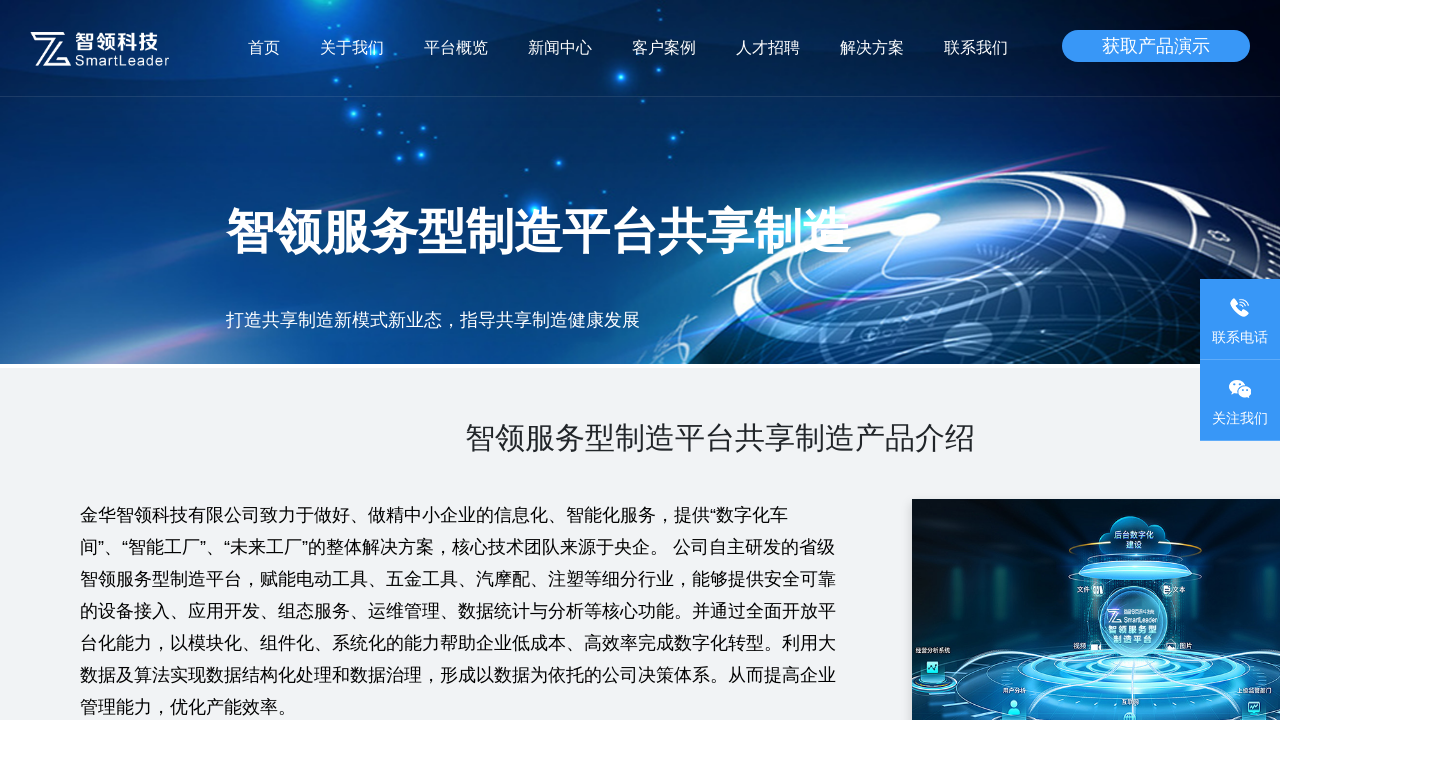

--- FILE ---
content_type: text/html; charset=utf-8
request_url: http://www.jhzlkj.com/share
body_size: 11311
content:
<!DOCTYPE html>
<html lang="en">
<head>
    <meta charset="utf-8" />
    <meta name="viewport" content="width=device-width, initial-scale=1.0" />
    <title> - 金华智领科技有限公司 </title>
    <link rel="stylesheet" href="/css/site.css?v=AKvNjO3dCPPS0eSU1Ez8T2wI280i08yGycV9ndytL-c" />
    <link href="/css/style.css" rel="stylesheet">
    <link href="/css/animate.css" rel="stylesheet">
    <link rel="stylesheet" href="/font/iconfont.css">
    <link href="/css/pagination.css" rel="stylesheet" type="text/css">
    <link href="/css/animate.min.css" rel="stylesheet">
    <style>
        .regdiv{
            display:none;
            width:600px;
            height:700px;
            position:fixed;
            top:50%;
            left:50%;
            margin-left:-300px;
            margin-top:-350px;
            background:#fff;
            z-index:9999;
            border-radius:15px;
        }
       /* .regdiv {
             display: none;
             width: 600px;
             height: 700px;
             position: fixed;
             top: 50%;
             left: 50%;
             margin-left: -300px;
             margin-top: -350px;
             background: #fff;
             z-index: 9999;
             border-radius: 15px;
         }*/

        .hyzhuce {
            text-align: center;
            font-size: 30px;
            margin-top: 30px;
            font-weight:bold;
        }
        .item{
            width:100%;
            margin-left: 5%;
            line-height: 70px;
            font-size: 18px;
            font-weight: bold;
            color: #4a4747;
        }

        .item span{
            width:15%;
            display:inline-block;
        }
        .item .input{
            line-height: 50px;
            width: 60%;
            /* margin-left: 20px; */
            background-color: rgb(246,247,249);
            padding-left: 20px;
            font-size: 16px;
        }
        .item label{
                color: red;
                font-size: 10px;
        }

        .regSuccess {
            display: none;
            width: 600px;
            height: 700px;
            position: fixed;
            top: 40%;
            left: 45%;
            margin-left: -200px;
            margin-top: -275px;
            background: #fff;
            z-index: 9999;
            border-radius: 15px;
        }


    </style>
</head>
<body>
    <div b-y1m2c1ijh3 class="header" id="navbar">
        <div b-y1m2c1ijh3 class="header_logo"><a b-y1m2c1ijh3 href="/"><img b-y1m2c1ijh3 id='logo' src="images/logo.png"></a></div>
        <div b-y1m2c1ijh3 class="header_nav">
            <ul b-y1m2c1ijh3>
                <li b-y1m2c1ijh3><a b-y1m2c1ijh3 href="index" target="_self">首页</a></li>
                <li b-y1m2c1ijh3><a b-y1m2c1ijh3 href="aboutus" target="_self">关于我们</a></li>
                <li b-y1m2c1ijh3><a b-y1m2c1ijh3 href="system_introduction" target="_self">平台概览</a></li>
                <li b-y1m2c1ijh3><a b-y1m2c1ijh3 href="news" target="_self">新闻中心</a></li>
                <li b-y1m2c1ijh3><a b-y1m2c1ijh3 href="case" target="_self">客户案例</a></li>
                <li b-y1m2c1ijh3><a b-y1m2c1ijh3 href="joinus" target="_self">人才招聘</a></li>
                <li b-y1m2c1ijh3><a b-y1m2c1ijh3 href="solutions">解决方案</a></li>
                <li b-y1m2c1ijh3><a b-y1m2c1ijh3 href="contact" target="_self">联系我们</a></li>
            </ul>
        </div>
        <div b-y1m2c1ijh3 class="header_demo"><button b-y1m2c1ijh3 class="hqcpys">获取产品演示</button></div>
    </div>
    
<div class="banner_gsjs">
        <div class="banner_img"><img src="images/news_banner.png"></div>
        <div class="slogan">
            <h1>智领服务型制造平台共享制造</h1>
            <p>打造共享制造新模式新业态，指导共享制造健康发展</p>
        </div>
    </div>
   
    <section class="pro main green pro-83">
       
        <div class="u9c-1 pro-p">
        <div class="container">
            <h4 class="wow fadeInUp" data-wow-delay="0s" style="visibility: visible; animation-delay: 0s; animation-name: fadeInUp;">
                 智领服务型制造平台共享制造产品介绍
            </h4>
            <div class="pro-text flex-sb">
                <div class="info wow fadeInLeft w60" data-wow-delay="0s" style="visibility: visible; animation-delay: 0s; animation-name: fadeInLeft;">
                    <p>
                        金华智领科技有限公司致力于做好、做精中小企业的信息化、智能化服务，提供“数字化车间”、“智能工厂”、“未来工厂”的整体解决方案，核心技术团队来源于央企。

                        公司自主研发的省级智领服务型制造平台，赋能电动工具、五金工具、汽摩配、注塑等细分行业，能够提供安全可靠的设备接入、应用开发、组态服务、运维管理、数据统计与分析等核心功能。并通过全面开放平台化能力，以模块化、组件化、系统化的能力帮助企业低成本、高效率完成数字化转型。利用大数据及算法实现数据结构化处理和数据治理，形成以数据为依托的公司决策体系。从而提高企业管理能力，优化产能效率。
                 
                    </p>
                </div>
                <div class="img wow fadeInRight w35" data-wow-delay="0.1s" style="visibility: visible; animation-delay: 0.1s; animation-name: fadeInRight;">
                    <img src="images/u9c-1-1.png" alt="">
                </div>
            </div>
        </div>
    </div>
    <div class="advantage pro-p">
        <div class="container">
            <h4>
                智领产品优势
            </h4>
            <ul class="ad-ul flex-sb wow fadeInUp" data-wow-delay="0.1s" style="visibility: visible; animation-delay: 0.1s; animation-name: fadeInUp;">
                <li>
                    <img src="images/u9c-i-1.png">
                    <div class="info">
                        <b>多组织协同，构建企业生态圈</b>
                        <p>
                            内部多组织业务协同； 连接客户/经销商/供应商/物流商，产业链大协同
                        </p>
                    </div>
                </li>
                <li>
                    <img src="images/u9c-i-2.png">
                    <div class="info">
                        <b>构建敏捷制造体系</b>
                        <p>
                            多组织计划协同； 精益生产计划体系； 精细化成本核算
                        </p>
                    </div>
                </li>
                <li>
                    <img src="images/u9c-i-3.png">
                    <div class="info">
                        <b>项目制造 管理闭环</b>
                        <p>
                            设计制造一体化； 项目全生命周期管理； 项目四算管理
                        </p>
                    </div>
                </li>
                <li>
                    <img src="images/u9c-i-4.png">
                    <div class="info">
                        <b>打造智能工厂 践行智能制造</b>
                        <p>
                            人-物料-设备互联； 智能排程/智能调度；智能物流/智能监控
                        </p>
                    </div>
                </li>
               
               
                <li>
                    <img src="images/u9c-i-8.png">
                    <div class="info">
                        <b>敏捷交付 操作方便</b>
                        <p>
                            敏捷工具 快速交付；功能精炼 聚焦规范；一体集成 操作方便
                        </p>
                    </div>
                </li>
                <li>
                    <img src="images/u9c-i-9.png">
                    <div class="info">
                        <b>融合发展 智能升级</b>
                        <p>
                            形成软硬一体化的解决方案，服务于企业智能化升级
                        </p>
                    </div>
                </li>
            </ul>
        </div>
    </div>
    <div class="u9c-2 pro-p">
        <div class="container">
            <div class="pro-text flex-sb">
                <div class="info wow fadeInLeft" data-wow-delay="0.1s" style="visibility: visible; animation-delay: 0.1s; animation-name: fadeInLeft;">
                    <h4>
                    共享生产力
                    </h4>
                    <p>
                        入驻企业可提供自身闲置的制造资源，为平台内其他企业提供设备、工具、生产线等共享的制造资源，减轻企业购买设备负担和储存备料压力。
                        产能充足企业发布闲置资源信息至平台，平台通过数据采集信息证实企业闲置资源真实。当某些入驻企业自身产能不足时，可以在平台发布需求订单，由平台通过大数据分析，智能筛选出同行业供应企业，根据其实际生产能力，匹配需求方需要的生产力。
                    </p>
                </div>
                <div class="img wow fadeInUp" data-wow-delay="0s" style="visibility: visible; animation-delay: 0s; animation-name: fadeInUp;">
                    <img src="images/u9c-1-2.png" alt="">
                </div>
            </div>
        </div>
    </div>
    <div class="u9c-3 pro-p">
        <div class="container">
            <div class="pro-text flex-sb">
                <div class="img wow fadeInLeft mr5" data-wow-delay="0.1s" style="visibility: visible; animation-delay: 0.1s; animation-name: fadeInLeft;">
                    <img src="images/u9c-1-8.png" alt="">
                </div>
                <div class="info wow fadeInRight" data-wow-delay="0s" style="visibility: visible; animation-delay: 0s; animation-name: fadeInRight;">
                    <h4>
                        共享研发
                    </h4>
                    <p>
                        平台内大中型企业研发机构可以通过整合内部创新资源，发挥知识学习和技术外溢效应，面向有创新需求但没有硬件或软件能力的小微企业，提供产品设计与开发能力等研发资源，以及科研仪器设备共享，推动这些企业迅速成长。
众所周知，制造型企业所需的研发能力，有着投入大，周期长的问题。小微企业受限于自身实际能力，无法快速拥有较强的研发能力。而通过平台，可以有效地将大中型企业的研发能力进行共享，平台为供需双方进行智能匹配，既提升了小微企业综合发展能力，也为大中型企业提供了新的盈利模式。
                    </p>
                  
                </div>
            </div>
        </div>
    </div>
    <div class="u9c-4 pro-p">
        <div class="container">
            <div class="pro-text flex-sb">
                <div class="info wow fadeInLeft" data-wow-delay="0.1s" style="visibility: visible; animation-delay: 0.1s; animation-name: fadeInLeft;">
                    <h4>
                        共享服务
                    </h4>
                    <p>
                        平台可以针对企业普遍存在的共性服务需求，集中平台内企业拥有的服务资源，通过供需数据分析，为需求企业提供专业化、个性化、便利化服务，促进企业通过充分利用信息和资源实现网络化协作。
能够提供的共享服务有：产品检测、供应链管理、远程运维、数据存储与分析等。
                    </p>
                   
                </div>
                <div class="img wow fadeInRight" data-wow-delay="0s" style="visibility: visible; animation-delay: 0s; animation-name: fadeInRight;">
                    <img src="images/serve1.png" alt="">
                </div>
            </div>
        </div>
    </div>
   
   
      
        
       
    
      
    </section>

        <div b-y1m2c1ijh3 class="regdiv">
            <img style="float:right;margin-top:20px;margin-right:20px;cursor:pointer" id="regclose" src="/images/tcgb.png" />
        <div b-y1m2c1ijh3>
            <h1 b-y1m2c1ijh3 class="hyzhuce">欢迎注册</h1>
            <h2 b-y1m2c1ijh3 style="text-align: center;font-size: 18px;color: #7e7575;font-weight: inherit;margin-top: 10px;">
                完善您的信息，智领科技专业团队为您提供服务！
            </h2>
        </div>
         <form id="registerForm" action="" method=""> 
                    <div b-y1m2c1ijh3 class="item ">
                    <span b-y1m2c1ijh3>公司名称<i b-y1m2c1ijh3 style="color:red">*</i></span> <input b-y1m2c1ijh3 type="text" id="CompanyName" name="Name" required="" class="input" placeholder="请输入企业名称" aria-required="true">
                    </div>
                    <div b-y1m2c1ijh3 class="item ">
                        <span b-y1m2c1ijh3>联系人<i b-y1m2c1ijh3 style="color:red">*</i></span>  <input b-y1m2c1ijh3 type="text" name="ContactName" required="" class="input" placeholder="请输入地址" aria-required="true">
                    </div>
                    <div b-y1m2c1ijh3 class="item">
                            <span b-y1m2c1ijh3>行业<i b-y1m2c1ijh3 style="color:red">*</i></span> 
                            <select b-y1m2c1ijh3 id="Industy" style="width: 63%;height: 50px;border: none;background-color: rgb(246,247,249);color: gray;padding-left: 20px;
                                font-size: 16px;-moz-appearance:none;-webkit-appearance:none;-ms-appearance:none;" name="Industry">
                            </select>
                    </div>
                    <div b-y1m2c1ijh3 class="item ">
                        <span b-y1m2c1ijh3>手机号<i b-y1m2c1ijh3 style="color:red">*</i></span> <input b-y1m2c1ijh3 type="text" name="Mobile" required="" class="input" placeholder="请输入联系方式" aria-required="true">
                    </div>
                    <div b-y1m2c1ijh3 class="item ">
                        <span b-y1m2c1ijh3>验证码<i b-y1m2c1ijh3 style="color:red">*</i></span> <input b-y1m2c1ijh3 type="text" name="smsCode" required="" class="input" placeholder="请输入验证码" aria-required="true">
                        <button b-y1m2c1ijh3 type="button" id="btnCode" style="width: 127px;color:RGB(0,153,255);position: absolute;top: 407px;left: 389px;">获取验证码</button>
                    </div>
                    <div b-y1m2c1ijh3 class="item">
                        <span b-y1m2c1ijh3>详细需求<i b-y1m2c1ijh3 style="color:red">*</i></span>  <input b-y1m2c1ijh3 type="text" name="Address" required="" class="input" placeholder="请输入详细地址" aria-required="true">
                    </div>

                <div b-y1m2c1ijh3 style="text-align: center;margin-top:40px;">
                    <button b-y1m2c1ijh3 style="width: 360px;height: 50px;background: #0099FF;border-radius: 25px; color:white;" id="complete" type="button">
                        完 成
                    </button>
                </div>     
            <input name="__RequestVerificationToken" type="hidden" value="CfDJ8KGwppYV6-ZGkXk69rdua3s-eEzNsdh3Ncc0rz_8Tk--97jtOxyvl8XoItXMTdlJcXy_NOvqDNS4u-uAeQcvCKsBY9Ng68iFPS37nvKKycJpvSO1AJqc3xN0f4kSC1r1aRdTKFmLZslP8NHzLVqeMgs" /></form>
        </div>

    <div b-y1m2c1ijh3 class="regSuccess">
        <div b-y1m2c1ijh3>
            
            <div b-y1m2c1ijh3 style="text-align: center;font-size:35px;margin-top: 30px;font-weight:bold;">
                <img style="height:30px;" src="/images/registerSuccess.png" />
                <span b-y1m2c1ijh3>注册成功！</span>
             </div>
            <div b-y1m2c1ijh3 style="width:70%;margin:auto; line-height:31px; vertical-align: middle;color: #6a6767;font-weight: inherit;margin-top: 10px;">
                <span b-y1m2c1ijh3 style="font-size: 23px;">
                    我们的产品顾问会在24小时之内联系您，等待期间，您可扫描下方二维码关注公众号，了解行业案例。如有任何问题，您可直接拨打0579-82596535客服热线。
                </span>
                <div b-y1m2c1ijh3 style="text-align:center"><img src="/images/gzh.png" /></div>
            </div>
            <div b-y1m2c1ijh3 style="text-align: center;margin-top:20px;">
                <button b-y1m2c1ijh3 style="width: 360px;height: 50px;background: #0099FF;border-radius: 25px; color:white;" id="backIndex" type="button">
                    返回首页
                </button>
            </div>
        </div>
    </div>

    <div b-y1m2c1ijh3 class="footer">
            <div b-y1m2c1ijh3 class="footer_content">
                <div b-y1m2c1ijh3 class="server_list">
                    <ul b-y1m2c1ijh3>
                        <li b-y1m2c1ijh3>
                            <i b-y1m2c1ijh3 class="iconfont icon-renyuan"></i>
                            现场调研产线专家
                        </li>
                        <li b-y1m2c1ijh3>
                            <i b-y1m2c1ijh3 class="iconfont icon-kefu"></i>
                            全天支持专属客服
                        </li>
                        <li b-y1m2c1ijh3>
                            <i b-y1m2c1ijh3 class="iconfont icon-baifangguanli"></i>
                            上门服务专业贴心
                        </li>
                        <li b-y1m2c1ijh3>
                            <i b-y1m2c1ijh3 class="iconfont icon-ketangpeixun"></i>
                            免费咨询免费培训
                        </li>
                    </ul>
                </div>
                <div b-y1m2c1ijh3 class="foot_fr wow animate__fadeInUp" data-wow-duration="2s">
                    <div b-y1m2c1ijh3 class="foot_nav" id="zlsolutions">
                        <b b-y1m2c1ijh3>解决方案</b>
                        <a b-y1m2c1ijh3 href="">设备管理系统</a>
                        <a b-y1m2c1ijh3 href="">能源管控系统 </a>
                        <a b-y1m2c1ijh3 href="">ERP企业资源管理系统</a>
                        <a b-y1m2c1ijh3 href="">智能网关</a>
                        <a b-y1m2c1ijh3 href="">离散型行业智能制造解决方案 </a>
                        <a b-y1m2c1ijh3 href="">企业上云</a>
                    </div>

                    <div b-y1m2c1ijh3 class="foot_nav" id="zlaboutus">
                        <b b-y1m2c1ijh3>关于智领</b>
                        <a b-y1m2c1ijh3 href="aboutus?type=2">关于智领</a>
                        <a b-y1m2c1ijh3 href="honors">资质证书 </a>
                        <a b-y1m2c1ijh3 href="aboutus?type=1">合作伙伴</a>

                    </div>
                    <div b-y1m2c1ijh3 class="foot_nav" id="zlnews">
                        <b b-y1m2c1ijh3>新闻中心</b>
                        <a b-y1m2c1ijh3 href="">喜讯动态</a>
                        <a b-y1m2c1ijh3 href="">公司动态</a>
                        <a b-y1m2c1ijh3 href="">行业动态</a>

                    </div>
                    <div b-y1m2c1ijh3 class="foot_nav" id="zlcontactus">
                        <b b-y1m2c1ijh3>联系我们</b>
                        <p b-y1m2c1ijh3><i b-y1m2c1ijh3 class="iconfont icon-dianhua"></i>电话 : 0579-82596868 </p>
                        <p b-y1m2c1ijh3><a b-y1m2c1ijh3 href="mailto:jhzlkj6868@jhzlkj.com"><i b-y1m2c1ijh3 class="iconfont icon-youjian"></i>邮箱 : jhzlkj6868@jhzlkj.com</a></p>
                        <p b-y1m2c1ijh3><a b-y1m2c1ijh3 href="http://www.jhzlkj.com/"><i b-y1m2c1ijh3 class="iconfont icon-wangzhi"></i>网址 : http://www.jhzlkj.com/</a></p>
                        <p b-y1m2c1ijh3><i b-y1m2c1ijh3 class="iconfont icon-dingwei"></i>地址 : 金华市婺城区临江东路898号安云小镇12楼</p>
                    </div>
                    <div b-y1m2c1ijh3 class="qr_code">
                        <b b-y1m2c1ijh3>关注我们</b>
                        <div b-y1m2c1ijh3 class="ewm">
                            <ul b-y1m2c1ijh3>
                                <li b-y1m2c1ijh3><img b-y1m2c1ijh3 src="images/gzh.png">
                                    <p b-y1m2c1ijh3>关注微信公众号</p>
                                </li>
                                <li b-y1m2c1ijh3><img b-y1m2c1ijh3 src="images/sjwz.png">
                                    <p b-y1m2c1ijh3>智领科技手机网站</p>
                                </li>
                            </ul>

                        </div>
                    </div>
                </div>
                <div b-y1m2c1ijh3 class="footbot">版权所有&copy金华智领科技有限公司 备案号：<a b-y1m2c1ijh3 style="color:#999" href="http://beian.miit.gov.cn">浙ICP备17016723号-1</a></div>
            </div>
     </div>
     <div b-y1m2c1ijh3 class="he_cenav he_show">
                <div b-y1m2c1ijh3 class="he_cenavli he_cenavli2">
                    <div b-y1m2c1ijh3 class="he_cenavjl">   
                        <div b-y1m2c1ijh3 class="he_cenavig">   
                            <img b-y1m2c1ijh3 src="images/ceic02.png">  
                        </div>     
                        <div b-y1m2c1ijh3 class="he_cenavte">       
                            <p b-y1m2c1ijh3>联系电话</p>    
                        </div>      
                    </div>       
                    <div b-y1m2c1ijh3 class="mc_aside_zk">  
                        <span b-y1m2c1ijh3 class="mc_icon mc_icon_tel"></span>      
                        <div b-y1m2c1ijh3 class="tel_info"></div>      
                    </div>     
                </div>     
                <div b-y1m2c1ijh3 class="he_cenavli he_cenavli3">
                    <div b-y1m2c1ijh3 class="he_cenavjl">   
                        <div b-y1m2c1ijh3 class="he_cenavig">    
                            <img b-y1m2c1ijh3 src="images/ceic04.png">   
                        </div>   
                        <div b-y1m2c1ijh3 class="he_cenavte">    
                            <p b-y1m2c1ijh3>关注我们</p>     
                        </div>     
                    </div>  
                    <div b-y1m2c1ijh3 class="mc_aside_zk1">
                        <div b-y1m2c1ijh3 class="mc_aside_qrbox">     
                            <div b-y1m2c1ijh3 class="mc_aside_qrimgbox">
                                <img b-y1m2c1ijh3 src="images/gzh.png" alt="">
                                官方微信公众号    
                            </div>
                        </div>
                    </div> 
                </div>  
                <div b-y1m2c1ijh3 class="he_cenavli he_cenavli4">
                    <div b-y1m2c1ijh3 class="he_cenavjl">
                        <div b-y1m2c1ijh3 class="he_cenavig">
                            <img b-y1m2c1ijh3 src="images/ceic05.png">
                        </div>   
                        <div b-y1m2c1ijh3 class="he_cenavte">  
                            <p b-y1m2c1ijh3>TOP</p>
                        </div>
                    </div>
                </div>
      </div>

    <script src="/lib/jquery/dist/jquery.min.js"></script>
    <script src="/js/custom.js"></script>
    <script type="text/javascript" src="/js/wow.min.js"></script>
    <script src="./lib/jquery-validation/dist/jquery.validate.js"></script>
    <script type="text/javascript">
        new WOW().init();//WOW要大写
    </script>
    <script>
        //var interfaceUrl="http://localhost:58504";
        //var interfaceUrl="https://adminapi.shangboyungu.com";
        //var interfaceUrl="http://oa.api.auth.jhzlkj.com";        
        var interfaceUrl = "http://36.139.114.211:20008";//移动云Linux
        $(document).ready(function(){

            var pageurl = window.location.search;
            if (pageurl == '?m2w') {
                addCookie('m2wcookie', '1', 0);
            }
            if (getCookie('m2wcookie') != '1' && browserRedirect()) {
                location.href = 'http://wap.jhzlkj.com';
            }

            $(".header_nav a").each(function(){
                $this = $(this);
                if($this[0].href==String(window.location)){
                    $this.parent().addClass("on");
                }
            });
            $(".hqcpys").click(function(){
                //window.location.href="http://admin.jhzlkj.com";
                //window.open("http://admin.jhzlkj.com");
                $(".regdiv").show();
            })

            $(".he_cenavli4").click(function(){
                window.scrollTo(0,0);
            })

            $(".he_cenavli4").hide();


            $.fn.serializeObject = function () {

                var o = {};

                var a = this.serializeArray();

                $.each(a, function () {

                    if (o[this.name]) {

                        if (!o[this.name].push) {

                            o[this.name] = [o[this.name]];

                        }

                        o[this.name].push(this.value || '');

                    } else {

                        o[this.name] = this.value || '';

                    }

                });

                return o;

            };

           //解决方案
           $.get(""+interfaceUrl+"/api/Website/WebsiteBanner/GetWebsiteSolution", { }, function (data) {
               if (data.code == 200) {
                   $("#zlsolutions").html('<b>解决方案</b>');
                   $.each(data.data,function(key,val){
                       //if(key%8==0){
                       //    $(".cert ul").append('<li class="first"><a href="javascript:void(0)"><img src="'+interfaceUrl+JSON.parse(val.Pic)[0].url+'"></a></li>')
                       //}else{
                       //    $(".cert ul").append('<li><a href="javascript:void(0)"><img src="'+interfaceUrl+JSON.parse(val.Pic)[0].url+'"></a></li>')
                       //}
                       $("#zlsolutions").append('<a href="solutions?id='+val.Id+'">'+val.Name+'</a>')
                   });
              
               }
           });

            //新闻分类
           $.get(""+interfaceUrl+"/api/Website/WebsiteBanner/GetWebsiteNewsCategory", { }, function (data) {
               if (data.code == 200) {
                   $("#zlnews").html('<b>新闻中心</b>');
                   $.each(data.data,function(key,val){
                       $("#zlnews").append('<a href="news?type='+val.Id+'">'+val.Name+'</a>')
                   });
              
               }
           });

           //联系我们
           $.get(""+interfaceUrl+"/api/Website/WebsiteBanner/GetWebsiteContactUs", { }, function (data) {
               if (data.code == 200) {
                   $("#zlcontactus").html('<b>联系我们</b>'+
                        '<p><i class="iconfont icon-dianhua"></i>电话:'+data.data.Phone+'</p>'+
                        '<p><a href="mailto:'+data.data.Email+'"><i class="iconfont icon-youjian"></i>邮箱:'+data.data.Email+'</a></p>'+
                        '<p><a href="http://'+data.data.WebsiteUrl+'"><i class="iconfont icon-wangzhi"></i>网址:'+data.data.WebsiteUrl+'</a></p>'+
                        '<p><i class="iconfont icon-dingwei"></i>地址:'+data.data.Address+'</p>');

                $(".tel_info").html("<em>周先生</em>"+data.data.Mobile+"<br>"+data.data.Phone+"");
               }
           });

            //行业类型
            $.get("" + interfaceUrl + "/api/CRM/CrmCustomer/d59a3cf65f9847dbb08be449e3feae16/Data/Selector", {}, function (data) {
                if (data.code == 200) {
                    var str = "";
                    $.each(data.data, function (key, val) {
                        str += '<optgroup label="'+val.text+'">';
                        $.each(val.children,function(key1,val1){
                            str += '<option value = "' + val1.text + '">' + val1.text + ' </option>';
                           });

                        str+='</optgroup>';
                    });
                    $("#Industy").html(str);
                }
            });

            //弹框
            $.MsgBox = {
                Alert: function (title, msg) {
                    GenerateHtml("alert", title, msg);
                    btnOk(); //alert只是弹出消息，因此没必要用到回调函数callback
                    btnNo();
                },
                Confirm: function (title, msg, callback) {
                    GenerateHtml("confirm", title, msg);
                    btnOk(callback);
                    btnNo();
                }
            }
            //生成Html
            var GenerateHtml = function (type, title, msg) {
                var _html = "";
                _html += '<div id="mb_box"></div><div id="mb_con"><span id="mb_tit">' + title + '</span>';
                _html += '<a id="mb_ico">x</a><div id="mb_msg">' + msg + '</div><div id="mb_btnbox">';
                if (type == "alert") {
                    _html += '<input id="mb_btn_ok" type="button" value="确定" />';
                }
                if (type == "confirm") {
                    _html += '<input id="mb_btn_ok" type="button" value="确定" />';
                    _html += '<input id="mb_btn_no" type="button" value="取消" />';
                }
                _html += '</div></div>';
                //必须先将_html添加到body，再设置Css样式
                $("body").append(_html);
                //生成Css
                GenerateCss();
            }

            //生成Css
            var GenerateCss = function () {
                $("#mb_box").css({
                    width: '100%',
                    height: '100%',
                    zIndex: '99999',
                    position: 'fixed',
                    filter: 'Alpha(opacity=60)',
                    backgroundColor: 'black',
                    top: '0',
                    left: '0',
                    opacity: '0.6'
                });
                $("#mb_con").css({
                    zIndex: '999999',
                    width: '400px',
                    position: 'fixed',
                    backgroundColor: 'White',
                    borderRadius: '15px'
                });
                $("#mb_tit").css({
                    display: 'block',
                    fontSize: '14px',
                    color: '#444',
                    padding: '10px 15px',
                    backgroundColor: '#DDD',
                    borderRadius: '15px 15px 0 0',
                    borderBottom: '3px solid #009BFE',
                    fontWeight: 'bold'
                });
                $("#mb_msg").css({
                    padding: '20px',
                    lineHeight: '20px',
                    borderBottom: '1px dashed #DDD',
                    fontSize: '13px'
                });
                $("#mb_ico").css({
                    display: 'block',
                    position: 'absolute',
                    right: '10px',
                    top: '9px',
                    border: '1px solid Gray',
                    width: '18px',
                    height: '18px',
                    textAlign: 'center',
                    lineHeight: '16px',
                    cursor: 'pointer',
                    borderRadius: '12px',
                    fontFamily: '微软雅黑'
                });
                $("#mb_btnbox").css({
                    margin: '15px 0 10px 0',
                    textAlign: 'center'
                });
                $("#mb_btn_ok,#mb_btn_no").css({
                    width: '85px',
                    height: '30px',
                    color: 'white',
                    border: 'none'
                });
                $("#mb_btn_ok").css({
                    backgroundColor: '#168bbb'
                });
                $("#mb_btn_no").css({
                    backgroundColor: 'gray',
                    marginLeft: '20px'
                });
                //右上角关闭按钮hover样式
                $("#mb_ico").hover(function () {
                    $(this).css({
                        backgroundColor: 'Red',
                        color: 'White'
                    });
                }, function () {
                    $(this).css({
                        backgroundColor: '#DDD',
                        color: 'black'
                    });
                });
                var _widht = document.documentElement.clientWidth; //屏幕宽
                var _height = document.documentElement.clientHeight; //屏幕高
                var boxWidth = $("#mb_con").width();
                var boxHeight = $("#mb_con").height();
                //让提示框居中
                $("#mb_con").css({
                    top: (_height - boxHeight) / 2 + "px",
                    left: (_widht - boxWidth) / 2 + "px"
                });
            }
            //确定按钮事件
            var btnOk = function (callback) {
                $("#mb_btn_ok").click(function () {
                    $("#mb_box,#mb_con").remove();
                    if (typeof (callback) == 'function') {
                        callback();
                    }
                });
            }
            //取消按钮事件
            var btnNo = function () {
                $("#mb_btn_no,#mb_ico").click(function () {
                    $("#mb_box,#mb_con").remove();
                });
            }


            $("#regclose").click(function(){
                $(".regdiv").hide();
                $("#registerForm")[0].reset();
            })

            //获取验证码
            $("#btnCode").click(function(){
                var mobile = $("input[name='Mobile']").val();
                if (!mobile) {
                    $.MsgBox.Alert("消息", "手机号码不能为空！");
                    return false
                }
                // 判断手机号是否符合要求
                if (mobile.length !== 11) {
                    $.MsgBox.Alert("消息", "手机号码格式错误！");
                    return false
                }

                let btn = $("#btnCode");
                let time = 120;
                btn.disabled = true;
                let timer = setInterval(function () {
                    if (time == 0) {
                        // 清除定时器和复原按钮
                        btn.disabled = false;
                        clearInterval(timer);
                        btn.html("重新发送");
                        time = 120; //这个10需要重新开始
                    } else {
                        btn.html(time + "秒");
                        time--;
                    }
                }, 1000);
                var data = {"mobile":mobile};

                $.ajax({
                    type: 'POST',
                    dataType: "json",
                    async: false,
                    contentType: "application/json",
                    url: "" + interfaceUrl + "/api/CRM/CrmCustomer/SendSmsCode",  //请求的URL地址
                    data: JSON.stringify(data),
                    success: function (res) {
                        if (res.code == 200) {

                        } else {
                            $.MsgBox.Alert("消息", res.msg);
                        }
                    }
                })
                

            });

            $("#registerForm").validate({
                rules: {
                    Name: {
                        required: true,
                    }, Address: {
                        required: true
                    }, Industry: {
                        required: true
                    }, Mobile: {
                        required: true,
                    }, smsCode:{
                        required: true,
                    }, ContactName: {
                        required: true
                    }
                },
                messages: {
                    Name: "请输入企业名称",
                    ContactName: "请输入联系人",
                    Industry: "请选择行业",
                    Mobile: "请输入联系方式",
                    smsCode:"请输入验证码",
                    Address: "请输入详细地址"
                },
            });

            //注册
            $('#complete').on('click', function () {
                let valid = $('#registerForm').valid();
                if (valid) {
                    var form = $('#registerForm').serializeObject();
                    $.ajax({
                        type: 'POST',
                        dataType: "json",
                        async: false,
                        contentType: "application/json",
                        url: "" + interfaceUrl + "/api/CRM/CrmCustomer/h5Create",  //请求的URL地址
                        data: JSON.stringify(form),
                        success: function (res) {
                            //window.location.href = "http://web.jhzlkj.com/";
                            if(res.code==200){
                                $(".regSuccess").show();
                                $(".regdiv").hide();
                            }else{
                                $.MsgBox.Alert("消息", res.msg);
                            }
                        }
                    })
                }
            });

            $("#backIndex").click(function(){
                $(".regSuccess").hide();
            })


        });

        //检测是否移动设备来访
        function browserRedirect() {
            var sUserAgent = navigator.userAgent.toLowerCase();
            var bIsIpad = sUserAgent.match(/ipad/i) == "ipad";
            var bIsIphoneOs = sUserAgent.match(/iphone os/i) == "iphone os";
            var bIsMidp = sUserAgent.match(/midp/i) == "midp";
            var bIsUc7 = sUserAgent.match(/rv:1.2.3.4/i) == "rv:1.2.3.4";
            var bIsUc = sUserAgent.match(/ucweb/i) == "ucweb";
            var bIsAndroid = sUserAgent.match(/android/i) == "android";
            var bIsCE = sUserAgent.match(/windows ce/i) == "windows ce";
            var bIsWM = sUserAgent.match(/windows mobile/i) == "windows mobile";
            if (bIsIpad || bIsIphoneOs || bIsMidp || bIsUc7 || bIsUc || bIsAndroid || bIsCE || bIsWM) {
                return true;
            } else {
                return false;
            }
        }
        //写Cookie
        function addCookie(objName, objValue, objHours) {
            var str = objName + "=" + escape(objValue);
            if (objHours > 0) {
                //为0时不设定过期时间，浏览器关闭时cookie自动消失
                var date = new Date();
                var ms = objHours * 3600 * 1000;
                date.setTime(date.getTime() + ms);
                str += "; expires=" + date.toGMTString();
            }
            document.cookie = str;
        }
        //读Cookie
        function getCookie(objName) {//获取指定名称的cookie的值
            var arrStr = document.cookie.split("; ");
            for (var i = 0; i < arrStr.length; i++) {
                var temp = arrStr[i].split("=");
                if (temp[0] == objName) return unescape(temp[1]);
            }
            return "";
        }
    function toTime(timestamp) {
            //时间戳为10位需*1000，时间戳为13位的话不需乘1000
            var date = new Date(timestamp);
            Y = date.getFullYear() + '-';
            M = (date.getMonth()+1 < 10 ? '0'+(date.getMonth()+1) : date.getMonth()+1)+'-';
            D = date.getDate() + ' ';
            h = date.getHours() + ':';
            m = (date.getMinutes() < 10 ? '0'+(date.getMinutes()) : date.getMinutes())+':';
            s = (date.getSeconds() < 10 ? '0'+(date.getSeconds()) : date.getSeconds());
            return Y+M+D;
          }
          function getUrlParam(name) {
            var reg = new RegExp("(^|&)" + name + "=([^&]*)(&|$)"); //构造一个含有目标参数的正则表达式对象
            var r = window.location.search.substr(1).match(reg);  //匹配目标参数
            if (r != null) return unescape(r[2]); return null; //返回参数值
          }
    </script>
    
</body>
</html>


--- FILE ---
content_type: text/css
request_url: http://www.jhzlkj.com/css/style.css
body_size: 12778
content:
@charset "utf-8";

/*公共 - start*/
html, body, div, span, object, iframe,h1, h2, h3, h4, h5, h6, p, blockquote, pre,abbr, address, cite, code,del, dfn, em, img, ins, kbd, q, samp,small, strong, sub, sup, var,b,
i,dl, dt, dd, ol, ul, li,fieldset, form, label, legend,table, caption, tbody, tfoot, thead, tr, th, td,article, aside, dialog, figure, footer, header,hgroup, menu, nav, section,time,
mark, audio, video,input,button{margin:0;padding:0;border:none;outline:0;font-size:100%;vertical-align:baseline;background:transparent;}
article, aside, dialog, figure, footer, header,hgroup, nav, section {display:block;}
ul,ol,li{list-style:none;}
i,em{font-style:normal;}
blockquote, q {quotes:none;}
blockquote:before, blockquote:after,q:before, q:after {content:'';content:none;}
table {border-collapse:collapse; border-spacing:0;}
input, select {vertical-align:middle;}
a{text-decoration:none;}
em{font-style:normal;}
a,button,input,textarea{outline:none;-webkit-appearance:none;-webkit-tap-highlight-color: rgba(255, 255, 255, 0);}
input[type="text"]{-webkit-appearance:none;background:none;}
input[type="submit"]{-webkit-appearance:none;}
input[type="checkbox"]{border:1px solid #ccc;border-radius:0;}
input[type="password"]{-webkit-appearance:none;}
input[type="tel"]{-webkit-appearance:none;background:none;}
input[type="tel"]{-webkit-appearance:none;background:none;}
body{font-family:微软雅黑,Helvetica,Arial,sans-serif;}
td,th{vertical-align:middle; }

/*公司介绍-start*/

.header{border-bottom: 1px solid rgba(255, 255, 255, 0.1);  position: fixed;
    top: 0;
    left: 0;
    width: 100%;
    z-index: 500; transition: all 0.36s;box-shadow: 0 5px 70px 0 rgb(63 101 171 / 10%);}
    
.header_logo {
    padding: 32px 0 30px 61px;
    float: left;
    width: 139px;
    height: 34px;
    display: block;
}
.header_logo img{ width:139px;}
@media screen and (max-width: 1440px){
    .header_logo  {
    padding-left: 30px;
}
}

.header_nav { 
    display:inline-block;
    height: auto!important;
position:absolute;
top: 0;
   
  height: 96px;
  line-height: 96px;
    overflow: visible!important;
    justify-content: center !important;
   
    left: 30%;
    transform: translate(-20%);
    

}
@media screen and (max-width: 1440px){
    .header_nav{ left: 30%;
        transform: translate(-20%);}


}


.header_nav ul li{ margin:0 30px;display:block; float: left;}
.header_nav ul li:last-child{margin-right: 0px;}
@media screen and (max-width: 1440px){
    .header_nav ul li{margin:0 20px;}

}


.header_nav ul li a:hover::after{
    width: 100%;
    opacity: 1;
}
.header_nav ul .on a::after{
    width: 100%;
    opacity: 1;
}

.header_nav ul li a::after {
    width: 0%;
    content: '';
    position: absolute;
    bottom: 0px;
    height: 2px;
    background: #3897f7;
    left: 50%;
    transform: translateX(-50%);
    opacity: 0;
    transition: all 0.36s ease;
}
.header_nav ul li  a {
    color: #333333;
    line-height: 96px;
    height:96px;
    display: block;
    position: relative;
}
.header_nav ul{float: left;}

.header_demo{height: 100%;
    display: flex !important;
    flex-direction: row !important;
    -webkit-box-pack: center !important;
    /* justify-content: center !important; */
    -webkit-box-align: center !important;
    align-items: center !important;
    float: right;
}
.header_demo .hqcpys{height: 2rem;
    border-radius: 1rem;
    border: none;
    background: #3897F7;
    font-size: 18px;
    font-weight: 300;
    color: white;
    line-height: 0.25rem;
    padding: 12px 40px;
    margin-right:30px;margin-top:30px;}

    button, html input[type=button], input[type=reset], input[type=submit] {
        -webkit-appearance: button;
        cursor: pointer;
    }
.banner_gsjs{
    
   
   clear: both;
   overflow: hidden;
    display: block;
    position: relative;
    
    
}
.banner_gsjs .banner_img{ width: 100%; overflow: hidden;float: left;}
.banner_gsjs .banner_img img{width:100%}
.banner_gsjs .slogan{position:absolute; padding-left: 226px; padding-top: 200px; }

.banner_gsjs .slogan h1{font-size: 48px;
    
    font-weight: bold;
    color: #FFFFFF;}
 .banner_gsjs .slogan p{font-size: 18px;
    
    font-weight: 400;
    color: #FFFFFF; padding-top: 44px;}
    .about_content{width: 100%; margin: 0; clear: both; }
    .about_content .about_title{width: 100%;height: 78px; line-height: 78px;  border-bottom: 1px solid #f1f1f1;}
    .about_content .about_list{ margin:0 auto; align-items: center;justify-content: center;display: flex;}
    .about_content .about_title dl dt a{ float: left; display: block; color: #666; font-size: 16px; position: relative; }
    .about_content .about_title dl{float: left;margin-right: 90px; }
    .about_content .about_title dl:last-child{margin-right:0px;}
    .about_content .about_title dl dt a.on,
    .about_content .about_title dl dt a:hover{color:#3897F7; }

    .about_content .about_title dl dt a:hover::after{
        width: 100%;
        opacity: 1;
    }
    .about_content .about_title dl dt a.on::after{
        width: 100%;
        opacity: 1;
    }
    .about_content .about_title dl dt a:hover {
        color: #097cf2;
    }
    .about_content .about_title dl dt a::after {
        width: 0%;
        content: '';
        position: absolute;
        bottom: 0px;
        height: 2px;
        background: #3897f7;
        left: 50%;
        transform: translateX(-50%);
        opacity: 0;
        transition: all 0.36s ease;
    }








    .about_content .about_p1{width: 1400px; margin: 0 auto; }
    .about_content .about_p1 .company h1{font-size: 36px;  text-align: center; margin-top: 60px; margin-bottom: 50px;
        font-weight: 400;
        color: #000000;
        line-height: 26px;}
 .about_content .about_p1 .company p{font-size: 16px;
    font-weight: 400;
    margin-bottom: 24px;
    color: #666666;
    line-height: 30px;
    text-indent: 2em;
 }

.about_content .about_p1  .honor dl{float: left; margin-right: 170px;margin-bottom:78px; margin-top: 10px;}
.about_content .about_p1  .honor dl.last{ margin-right: 0px;}
.about_content .about_p1  .honor dl dt{font-size: 16px;
    
    font-weight: 400;
    color: #666666;
    line-height: 30px;}
    .about_content .about_p1  .honor dl dt{font-size: 16px;
    
    font-weight: 400;
    color: #666666;
    line-height: 30px;}
.about_content .about_p1  .honor dl dt b{font-size: 48px;
    
    font-weight: 400;
    color: #3897F7;
    line-height: 30px; margin-right: 6px;}
    .about_content .about_p1  .honor dl dd{font-size: 16px;
        
        font-weight: 400;
        color: #666666;
        line-height: 30px;}

.about_content  .about_p2 {
    background: url("../images/wh_bg.png") center 0px / cover no-repeat fixed; clear: both; height: 670px;}
.about_content  .about_p2 h1{font-size: 36px;
    font-weight: 400;
    color: #FFFFFF;
    line-height: 26px; padding:60px 0; text-align: center;}
    .about_content  .about_p2 .culture_list{width: 1410px; margin: 0 auto;}

    .about_content  .about_p2 .culture{ 
        height: 460px;
        width: 460px;
      
      margin-right: 10px;
       text-align: center; float: left;  cursor: pointer;}
       .about_content  .about_p2 .culture:hover{background: rgba(255, 255, 255, 0.1);
        transition: all 0.8s;} 
        .about_content  .about_p2 .culture img{padding-top:94px}     
.about_content  .about_p2 dt{font-size: 30px;
    font-weight: 400;
    color: #FFFFFF;
    line-height: 26px; padding: 48px 0 32px;}

.about_content  .about_p2 dd{font-size: 16px;
        font-weight: 400;
        color: #FFFFFF;
        line-height: 26px;}
.about_content  .about_p3{ background: #F7F8FB;}  
.about_content  .about_p3 h1{ text-align: center; padding: 60px 0;font-size: 36px;
    text-align: center;

   
    font-weight: 400;
    color: #000000;
    line-height: 26px;}
.about_content  .about_p3 .item_list{width: 1150px; margin: 0 auto; overflow: hidden; clear: both;}
.about_content  .about_p3 .item_list .item{width: 476px; padding-bottom:40px;padding-left:40px; padding-right: 30px; padding-top:40px; height: 196px; float:left; background: #fff;margin-bottom: 40px;}
.about_content  .about_p3 .item_list .item:hover{box-shadow: 0px 0px 19px 1px rgba(60,123,187,0.1500); cursor: pointer;}
.about_content  .about_p3 .item_list .item:nth-child(2n-1) {
    margin-right: 40px; 
}
.about_content  .about_p3 .item_list .item img{width:100px; height: 100px; float: left; margin-right:40px; margin-bottom:100px;}
.about_content  .about_p3 .item_list .item dl dt{font-size: 30px;
    font-weight: 400;
    color: #000000;
    line-height: 26px;}
    .about_content  .about_p3 .item_list .item dl dd{font-size: 16px;
        font-weight: 400;
        color: #666666;
        line-height: 30px; margin-top:32px;}  
        .about_content  .about_p4{margin-bottom:60px;}
.about_content  .about_p4 h1{ text-align: center; padding: 60px 0;font-size: 36px;
    text-align: center;

    font-weight: 400;
    color: #000000;
    line-height: 26px;} 
.about_content  .about_p4 .par_item{width: 1240px; margin: 0 auto; clear: both;overflow: hidden; padding-top:10px; }
.about_content  .about_p4 .par_item li{margin-right: 50px; float: left; width:270px;}
.about_content  .about_p4 .par_item li:nth-child(4n){margin-right:0px;}
.about_content  .about_p4 .par_item li img{border:1px solid #f1f1f1;width: 270px; height:180px; }  

.par_item li  img{
    transition: all 0.5s; transform: scale(1); width: 100%;height: 100%;
}
.par_item li:hover img{
    transition: all 0.5s; transform: scale(1.1);
}
.about_content  .about_p4 .par_item li p{text-align: center; font-size: 16px; padding-top:15px; padding-bottom:30px;}
ul {
    display: block;
    list-style-type:none;
    margin-block-start:0;
    margin-block-end:0;
    margin-inline-start: 0px;
    margin-inline-end: 0px;
    padding-inline-start: 0px;
}
.slick-dots{text-align: center; width: 80px; margin: 0 auto;}
.slick-dots li {
    width: 30px;
    height: 4px;
    margin: 0 4px;
    border-radius: 0;
    text-align: center;
    background: #bcbbbb;
    border: none;
    float: left;
    text-indent: -9999;
    cursor:pointer;
}
.slick-dots li button
{
    display: none;
}


.slick-dots li.slick-active {
    background: #3595F7;
}

.about_content  .about_p4 .slick-dots {
    bottom: -20px;
}
.footer{background-color: #26292d; clear: both; overflow: hidden; color: #999; }
.footer .server_list ul li{float: left;font-size: 16px;
    font-weight: 400;
    color: #FFFFFF;
    line-height: 30px; width: 27%;}
.footer .server_list ul li:last-child{width:13%;}
.footer_content{width: 1600px; margin: 0 auto; }
.footer .server_list{border-bottom: 1px solid #393b3f; clear: both; overflow: hidden; width: 100%;}
.footer .server_list ul li{height: 92px; line-height: 92px;}
.footer .server_list ul li i{font-size: 32px; padding-right:10px;}
.foot_fr{margin-top:56px; margin-bottom:80px;clear: both; overflow: hidden;}
.foot_fr .foot_nav {float: left; margin-right: 20px; min-width:180px;}
.foot_fr .foot_nav b, .qr_code b{font-size: 16px;
    font-weight: 400;
    color: #FFFFFF;
    line-height: 30px; display: block; margin-bottom: 15px;}
.foot_fr .foot_nav a{font-size: 14px;
        font-weight: 400;
        color: #999999;
        line-height: 28px; display: block;}
        .foot_fr .foot_nav a:hover{color:#fff;}    
 .foot_fr .foot_nav p{font-size: 14px;
    font-weight: 400;
    color: #999999;
    line-height: 30px;}
    .foot_fr .foot_nav i{margin-right:10px;}
    .qr_code{float:right; width: 300px;}
    .qr_code ul li{float: left; text-align: center; margin-right: 10px;}
    .qr_code ul li:nth-child(2n) {
        margin-right: 0px; 
    }
    .qr_code ul li p{font-size: 14px;
        font-weight: 400;
        color: #999999;
        line-height: 30px;} 
        .qr_code ul li img{width:88px;}
 .footbot{height: 80px;line-height: 80px; border-top:1px solid #393b3f; width:1600px; margin: 0 auto; text-align: center;}
/*公司介绍-end*/ 


/*新闻中心-start*/
.fl{float: left;}
.news_main{width: 1400px; margin: 0 auto;}
.news_ul {width: 100%;}
.news_ul li{border-bottom: 1px solid #EEEEEE; padding-top: 50px; padding-bottom: 50px; overflow: hidden; clear: both; }
.news_ul .news_img{width: 440px;height: 294px;overflow: hidden; }
.news_ul .info{margin-left:85px; width:calc(100% - 525px);}
.news_ul .info h4{font-size: 24px;
    font-weight: 400;
    color: #333333;
    line-height: 26px; padding:26px 0;}
    .news_ul li a:hover h4{ color: #3595F7;}

.news_ul .info p{font-size: 16px;
        font-weight: 400;
        color: #999999;
        line-height: 26px;}
 .news_ul .info .time{font-size: 16px;
            font-weight: 400;
            color: #999999;
            line-height: 26px; margin: 32px 0;}  
 .news_ul .info .more{width: 158px;
    height: 46px;
    line-height: 46px;
    padding-left:22px;
    background: #FFFFFF;
    color: #3595F7;
    border: 1px solid #3595F7;
}
.news_ul li a:hover .more{ background:#3595F7; color: #fff;}
.news_ul .info .more i{padding-left:70px;}
.news_ul li a img{
    transition: all 0.5s; transform: scale(1); width: 100%;height: 100%;
}
.news_ul li a:hover img{
    transition: all 0.5s; transform: scale(1.1);
}
.pagination {
    width:100%;
    margin: 0 auto;
    display: flex;
    display:-webkit-flex;
    justify-content:center;
    flex-wrap: wrap;
    line-height: 35px;
    text-transform: uppercase;
    color: #868e96;
    font-size: 14px;
    align-items: center;
    margin-bottom: 80px;
    margin-top:80px;
}
.pagination a{
    display: block;text-transform: uppercase;text-align: center;font-size: 14px;color:#333;
    line-height: 36px;padding:0 19px;height: 36px;
    margin-right: 10px;margin-bottom: 10px;
    border: 1px solid #f1f1f1;
}
.pagination a:last-child{margin-right: 0;}
.pagination a:hover,
.pagination a:focus,
.pagination a.active,
.pagination .active span {color: #fff !important;background-color: #3595F7;border: 1px solid #3595F7;}
.newsInfo{width: 1400px; margin: 0 auto;}
.newsInfo h1{text-align: center;font-size: 24px; margin-top:72px;
    font-weight: 400;
    color: #000000;
    line-height: 30px;}
 .newsInfo .time{text-align: center; margin-top:40px; margin-bottom:50px;font-size: 16px;
        
        font-weight: 400;
        color: #666666;
        line-height: 30px;}
.newsInfo .time em{ font-style: normal; margin-left:20px;}
.newsCon p{font-size: 16px; text-indent: 2em;
          
            font-weight: 400;
            color: #666666;
            margin-bottom: 10px;
            line-height: 30px;}
 .newsInfo  img{width: 817px; margin:0 auto; display: block;}
 .text-secondary p{font-size: 16px;
    font-weight: 400;
    color: #666666;
    line-height: 30px;}
    .text-secondary {margin-top:60px; margin-bottom:100px;}
    .text-secondary p {line-height: 56px; height: 56px;}
.text-secondary p a{color:#666;}  
.text-secondary p a:hover{color: #3595F7;} 
/*新闻中心-end*/

/*荣誉资质-start*/
.honorlist{ margin-top: 60px; width: 1400px; margin: 0 auto;}
.honorlist .honorcon{ margin-top: 50px; margin-bottom: 60px; text-align: center; clear: both; overflow: hidden;}
.honorlist .honorcon h1{font-size: 36px;
    font-weight: 400;
    color: #000000;
    line-height: 36px; margin-bottom:30px;display: block;}

.honorlist ul li{float: left; text-align: center; width: 310px; margin-right: 50px; margin-bottom: 30px; }
.honorlist ul li:nth-child(4n){margin-right: 0px;}
.honorlist ul li .img {
    background: #FFFFFF;
    width: 320px;
    overflow: hidden;
    /*height: 195px;
    border: 8px solid #EDEDED;*/
}
.honorlist ul li img{height:196px;}
.honorlist ul li p{font-size: 18px; margin-top:30px;
    font-weight: 400;
    color: #666666;
    line-height: 26px;}

/*荣誉资质-end*/

/*人才招聘-start*/
.join_con{width: 1400px; margin: 0 auto;margin-bottom: 50px}
.join_con h1{font-size: 30px;
    font-weight: 400;
    color: #040000;
    line-height: 30px; text-align: center; margin-top:80px;}

.join_con .join_tit{text-align: center;}
.join_con .join_tit .conInfo{font-size: 16px;
    font-weight: 400;
    color: #666666;
    line-height: 30px; margin-top:40px; margin-bottom:60px;}
    .join_con .join_tit .conInfo .tel{ margin-left:110px;}
    .join_con .join_tit .conInfo i{width:26px; height: 26px; background:#cccccc; color:#fff; padding:2px; border-radius: 3px; margin-right:10px;}
    .invite  li{position:relative;padding:35px 54px 0 54px;background:#f6f6f6;clear: both; overflow: hidden;}
    /*.invite  li:nth-child(2n){background:#fff}*/
    .invite  li .left{margin:4px 27px 0 0;width:5px;height:20px;background:#333}
    .invite  li .right{overflow:hidden;padding-right: 40px; width:calc(100% - 32px - 40px);height:140px;}
    .invite  li .hes .ts{position: relative;margin-bottom:32px;cursor: pointer;}
    .invite  li .hes span{display:block;color:#333;font-weight:700;font-size:20px}
    .invite  li .hes div.con{margin:25px auto 30px;line-height:29px ;clear: both; overflow: hidden;}
    .invite  li .hes div.con b{float:left;display:block;width: 33%; color:#333;font-size:16px}
    .invite  li .hes div.con b i{display:inline-block;color:#666}
    .invite  li .hes div.con em{float:left;display:block;padding-left:27px;height:29px;color:#666;font-size:16px;font-family:Arial}
    .invite  li .hes div.con em i{color: #ccc; padding-right:10px; font-size: 18px;}
    .invite  li .hes b{display:block;color:#333;font-weight:700;font-size:20px}
    .invite  li .hes p{color:#666;font-size:16px;line-height:35px}
    .invite  li .hes a{float:right;display:block;margin-right:0px;width:180px;height:60px;border:#c7161d 1px solid;border-radius:6px;color:#c7161d;text-align:center;font-size:20px;line-height:60px;cursor:pointer}
    .invite  li .hes .t{float:left;display:block;margin-right:40px;width:180px;height:60px;border:#e4e4e4 1px solid;border-radius:6px;background:#e4e4e4;color:#333;text-align:center;font-size:20px;line-height:60px}
    .invite  li .hes div.b{margin:0 auto 0;padding-bottom:44px}
    .invite  li.cur{box-shadow:0 0 15px rgba(0,0,0,.1)}
    .invite  .hes .ts{ border-bottom:#e5e5e5 1px solid}
    .invite  li .sel{position:absolute;top:50%;right:-40px;transform: translateY(-50%); padding-right:24px;height:109px;color:#f6f6f6;font-size:16px;line-height:109px;cursor:pointer}
    .invite  li.cur .sel{color:#333;}
    .invite  li .sel i{color: #333; padding-left:10px;}
    .invite  li:nth-child(2n) .sel {
        color: #fff;
    }
/*人才招聘-end*/

/*联系我们-start*/
.contact_p1{background: #f7f9fc;}
.contact_p1 .container{width:1400px; margin:0px auto; padding-top:30px; padding-bottom:30px; clear: both; overflow: hidden;}
.contact_p1 .container .item dl{margin-bottom: 30px;}
.contact_p1 .container .item dl dt{font-size: 24px;
    font-weight: 400;
    color: #000000;}
    .contact_p1 .container .item dl dd{ font-size: 18px; color: #666; line-height: 40px; height: 40px;}
    .contact_p1 .container .item dl dd a{color: #666;}
    .contact_p1 .container .map {
        margin-left: 60px;
        width: 950px;
        height: 572px;
    }
.contact_p2{width:1400px; margin:0 auto;}
.contact_p2 h1{font-size: 36px; text-align: center;
    font-weight: 400;
    color: #333333; padding-top:40px; padding-bottom:30px;}
.contact_p2 .forms form{font-size: 16px; font-weight: 400;}
.contact_p2 .forms form .item i{color: #f00; font-size: 18px; padding-right:6px;}
.contact_p2 .forms form .top {clear: both; overflow: hidden;}
.contact_p2 .forms form .top .item{ float: left; width:40%; margin-bottom: 20px; margin-right:20px;}
.contact_p2 .forms form .top .item input{width: 410px;
    height: 56px;
    background: #FFFFFF;
    border: 1px solid #DFDFDF;
    border-radius: 28px; padding-left:30px;}
.contact_p2 .forms form  .item span{width: 100px; display: inline-block; }
.contact_p2 .forms form .bottom textarea{width: 84%;
    height: 241px;
    font-family:微软雅黑,Helvetica,Arial,sans-serif;
    background: #FFFFFF;
    border: 1px solid #DFDFDF; 
    border-radius: 28px; font-size:16px; padding-left:30px;line-height: 30px;}
    .contact_p2 .forms form .bottom .item{margin-top:20px;}
    .contact_p2 .forms form .bottom .item span{vertical-align: top;}
    .contact_p2 .forms form .bottom .item input{width: 330px;
        height: 56px;
        background: #FFFFFF;
        border: 1px solid #DFDFDF;
        border-radius: 28px; padding-left:30px;}
        .contact_p2 .forms form .bottom .item span.yzm{ vertical-align: middle;}
        .contact_p2 .forms form .bottom .item em {
            height: 56px;
            width: 134px;
            vertical-align: middle; 

          }
        .contact_p2 .forms form .bottom .sub{width:160px; margin: 0 auto; margin-top:40px; margin-bottom: 70px;}
.contact_p2 .forms form .bottom .sub button{width: 160px;
    height: 56px;
    background: #097CF2;
    border-radius: 28px; color: #fff;}
    .contact_p2 .forms form  .item input:focus,.contact_p2 .forms form .bottom textarea:focus{border:1px solid #3595F7}
    /*联系我们-end*/

    /*案例中心-start*/
 .caselist{width: 100%; background: #f9f9fa; overflow: hidden; clear: both; padding-top:70px;}


 .caselist ul{ margin:auto; clear: both; overflow: hidden;}
 .caselist ul li{float:left; width: 23%; padding:0 14px; margin-bottom:40px;}
 @media screen and (max-width: 1440px){
    .caselist ul li {
        width: 30%;
    
    }

 }
 .caselist ul li .case_logo {width: 191px; margin:0 auto 10px;}
 .caselist ul li .case_logo img{width: 191px; height:127px;}
 .caselist ul li h3 {
    text-align: center;
    font-size: 18px;
    color: #333333;
    font-weight: normal;
    line-height: 30px;
    height: 60px;
    margin-bottom: 20px;
    overflow: hidden;
}
.caselist ul li .case_item{ background: #fff; box-shadow: 0 0 10px 3px rgba(19, 55, 159, .08);
    padding: 20px 60px 40px;
    position: relative;margin-top:10px;}
    .caselist ul li .case_item p {
        text-align: center;
        height: 24px;
        overflow: hidden;
        color: #097cf2;
        font-size: 15px;
        line-height: 20px;
    }
    
    .caselist ul li .case_item span {
        color: #097cf2;
        font-size: 14px;
        line-height: 18px;
    }
    
    .caselist ul li .case_item span:first-child {
        padding-right: 28px;
        position: relative;
    }
    
    .caselist ul li .case_item  span:first-child:before {
        content: '';
        position: absolute;
        height: 16px;
        width: 1px;
        background: #097cf2;
        top: 50%;
        right: 14px;
        transform: translateY(-50%);
    }
    .he_lokew {
         position: absolute; 
        top: 0;
        left: 0;
        width: 100%;
        height: 100%;
        background-image: linear-gradient(to right, #3595f7, #097cf2);
    
        opacity: 0;
        transition: all 0.36s;
    }
    .he_lokew:hover{ opacity: 1;}
    .he_lokew .case_w{ padding: 42px 45px;}
    .he_lokew  dt {
        font-size: 22px;
        line-height: 30px;
        color: #ffffff;
        overflow: hidden;
        height: 30px;
        text-align: left;
    }
    

    .he_lokew  dd {
        font-size: 14px;
        line-height: 26px;
        color: #fff;
        height: 78px;
        overflow: hidden;
        margin-top: 24px;
    }
    .he_lokew  .case_m{ padding: 0;
        padding-left: 5px;
        width: 110px;
        border: none;
        background: transparent;
        border-bottom: 1px solid #8ec3fa; color:#fff; height: 56px; line-height: 56px;}
    .he_lokew  .case_m i{padding-left:28px}
.case_details{width:100%; background:#f9f9fa; padding-top:40px; position: relative;max-width: 1920px; margin: 0 auto; }

.case_details .case_content{padding:0px 40px 80px 80px; width:1240px; margin: 0 auto; background:#fff;border-radius: 10px;margin-top:-100px;}
.case_d1:first-child{padding-top:0px;}
.case_d1{clear: both;overflow: hidden; border-bottom:1px solid #f1f1f1 ; padding-top:80px}
.case_d1 .case_tit{font-size: 26px;
    font-weight: 400;
    color: #333333;float: left; width: 16%;}
.case_d1 .case_tit i{width: 5px;
    display: inline-block;
    margin-right:10px;
    height: 24px;
    
    background: #3897F7;}
.case_d1 .case_r{float: left; width:83%;  margin-bottom:80px;}
.case_d1 .case_r h5{font-size: 20px;
    font-weight: 400;
    color: #333333; margin-bottom:45px;}
.case_d1 .case_r p{font-size: 16px;
        font-weight: 400;
        color: #666666;
        line-height: 30px;  margin-bottom:10px;}
        .case_d1 .case_r p:last-child{margin-bottom:0px;}   
.case_d1 .case_r .case_img img{width:944px;}
.case_details .caselist{width:1400px;margin:0 auto; padding-top:45px;}
.case_details .caselist h1{font-size: 36px; text-align: center;
    font-family: Microsoft YaHei;
    font-weight: 400;
    color: #000000; padding-bottom:45px;
    }
.solu_con{width: 1280px; margin:20px auto;}
.solu_con h4{font-size: 30px;
    font-weight: bold;
    color: #333333; text-align: center; margin:50px auto;}
    .solu_con img{width: 1280px;}

    /*案例中心-end*/
    
    /*首页-start*/
#banner{position: relative; height: 950px; overflow: hidden;}
.banner_sy{float:left;opacity: 0; width: 100%; position: absolute;}
#banner .on{opacity: 1;}
#banner_list{clear: both; overflow: hidden;}
.banner_sy .banner_img {
    width: 100%;
    overflow: hidden;
    float: left;display: block;
}
.banner_sy .slogan{ position: absolute; left: 162px; top: 306px;}
.banner_sy .slogan p{font-size: 30px;
    font-weight: bold;
    color: #FFFFFF;}
.banner_sy .slogan h1{font-size: 95px;
        font-weight: bold;
        color: #FFFFFF; margin-top:20px;}
.banner_sy .slogan span{font-size: 24px;
    font-weight: 400;
    color: #FFFFFF;
    font-weight: lighter;
    width: 780px;
    line-height: 48px;
    display: block;
    margin-top:40px;}
.banner_sy .slogan .more:hover { background:#3595F7; color: #fff;}
.banner_sy .slogan .more{margin-top:110px;width: 180px; padding-left:20x;
    height: 48px;
    line-height: 48px;
    border: 1px solid #99A7CD;
    background: linear-gradient(0deg, rgba(255,255,255,0.2000) 0%, rgba(255,255,255,0.2000) 100%);}
 
.banner_sy .slogan .more i{padding-left:70px;}
#banner .slick-dots{position: absolute;}
.banner_sy .slogan .more a{color: #fff;padding-left:20px;}
#banner .slick-dots{width:84px; margin: 0 auto; text-align:center; bottom:33px; left:50%;transform: translate( -50%); z-index: 5;}
#banner .slick-dots li.on{width: 21px;
    height: 10px;
    background: #FFFFFF;
    border-radius: 5px;}
#banner .slick-dots li{width: 10px;
        height: 10px;
        background: #BBBBBB;
        border-radius: 5px;text-indent:-9999px;}
 .he_imgshubte {
            margin-top: 15px;
        }
 .he_imgshubte P {
            font-size: 14px;
            line-height: 1.75;
            color: #ffffff;
        }
        .he_imgshubte {
            margin-top: 15px;
        }
        
        .he_imgshub {
            /* position: absolute;
            left: 50%;
            transform: translateX(-50%); */
            width: 22px;
            display: inline-block;
            z-index: 5;
            animation: xl 1.2s infinite;
        }
        .he_imgshubvx{left:50%;bottom:60px;position: absolute; text-align: center;transform: translate(-50%); z-index: 5;}
        @keyframes xl {
            0% {
                transform: translateY(0px);
            }
        
            50% {
                transform: translateY(10px);
            }
        
            100% {
                transform: translateY(0px);
            }
        }
.sy_main{width:100%;}
.sy_main .sect1{background:#f9f9fa;}
.sy_main .sect1 .sy_tit {text-align: center;}
.sy_main .sect1 .sy_tit h3{font-size: 42px;
    font-weight: 400;
    color: #000000;
    padding-top:78px;
    }
.sy_main .sect1 .sy_tit p{font-size: 16px;
        font-family: Microsoft YaHei;
        font-weight: 400;
        color: #999999;
        padding-top:30px;
        padding-bottom:30px;

        }
.sy_main .sect1 .manage{width:100%;overflow: hidden;padding-bottom:30px; display: table;}
.sy_main .sect1 .manage .ma_img{display: table-cell; text-align: center; text-align: center; vertical-align: middle;}
.sy_main .sect1 .manage img{width:70%;overflow: hidden;}


/*首页小投入大回报-start*/
 .sy_main .sect_sm{background:url(../images/hbd.png) no-repeat center top; height: 945px;}
 .sy_main .sect_sm .sy_tit {text-align: center;}
 .sy_main .sect_sm .sy_tit h3{font-size: 42px;
     font-weight: 400;
     color: #ffffff;
     padding-top:78px;
     }

     .sy_main .sect_sm .sy_tit p{font-size: 16px;
        font-family: Microsoft YaHei;
        font-weight: 400;
        color: #ffffff;
        padding-top:30px;
        padding-bottom:30px;

        }
.sy_main .sect_sm .con_sm{width: 100%;margin:0 auto;position: relative;}
.sy_main .sect_sm .con_sm .con_sm_list0{background: url(../images/pc.png) no-repeat 0 0; width: 783px; height: 525px;position:absolute; left: 20px; top: 150px; padding-top: 30px; }
.sy_main .sect_sm .con_sm .con_sm_list1{background: url(../images/dhb_bg.png) no-repeat 0 0; width: 283px; height: 496px;position:absolute; right: 750px; top: 166px; padding-top: 30px; padding-left: 30px;}
.sy_main .sect_sm .con_sm .con_sm_list2{background: url(../images/dhb_bg.png) no-repeat 0 0; width: 283px; height: 496px;position:absolute; right: 420px; top: 96px; padding-top: 30px; padding-left: 30px;}
.sy_main .sect_sm .con_sm .con_sm_list3{background: url(../images/dhb_bg.png) no-repeat 0 0; width: 283px; height: 496px;position:absolute; right:100px; top: 26px; padding-top: 30px; padding-left: 30px;}
.sy_main .sect_sm .con_sm .num{font-size: 44px;font-weight:400; color: #000000;}
.sy_main .sect_sm .con_sm .num::after{content: "%";font-size: 18px;
    font-weight: 400;}
.sy_main .sect_sm .con_sm .sm_list{padding-bottom: 32px;}
.sy_main .sect_sm .con_sm .pro{padding-top:10px; padding-bottom: 10px;}
 /*首页小投入大回报-end*/


.sy_main .sect2{max-width: 1920px; margin: 0 auto;}

.sy_main .sect2 .share .se_main{position:relative}
.sy_main .sect2 .share .se_main .line{border-bottom:1px solid  rgba(255, 255, 255, 0.1);bottom:347px; position: absolute; left: 0;width: 100%;z-index:9999;}
.sy_main .sect2 .share .sh_tit{position: absolute; z-index: 1;width:100%;left: 0px;}
.sy_main .sect2 .share .sh_tit h3{font-size: 42px;

    font-weight: 400;
    color: #FFFFFF;
    text-align: center;margin-top:78px; margin-bottom: 32px;
    }  

.sy_main .sect2 .share .sh_tit   p  {text-align: center;}
.sy_main .sect2 .share .sh_tit p{font-size: 16px;
        color: #FFFFFF; 
        }
 .sh_sect{position: relative; height: 950px;}
.sh_sect .sh_bg{position: absolute; left: 0; top: 0;width:100%; height: 100%;opacity: 0;}
.sh_sect .on{opacity: 1;}
.sh_list {position: absolute; left: 0; top: 0;}
.sh_list ul li{float: left; width: 33.3%;vertical-align: middle;}
.sh_list ul li .gx{border-right:1px solid  rgba(255, 255, 255, 0.1);padding-top:434px ;height: 516px; }
.sh_list ul li .gx:hover{padding-top:290px ;height: 660px;}
.sh_list ul li em{width:74px; margin: 0 auto; display: block;}
.sh_list ul li h4{font-size: 22px;
    font-weight: 400;
    color: #FFFFFF; margin: 30px auto; text-align: center;}
.sh_list ul li i.wh{width: 20px;
        height: 3px;
        background: #FFFFFF; display: block; text-align: center; margin: 0 auto;}
.sh_list ul li p{font-size: 14px;
    font-weight: 400;
    color: #FFFFFF;
    line-height: 30px; margin:30px 12%; text-align: center; height: 60px; overflow: hidden;}
    .sh_list ul li span{display: block; width: 24px; margin: 40px auto; opacity: 0;}   
    .sh_list ul li .more a{color: #fff;padding-left:20px}

    .sh_list ul li .more:hover { background:#3595F7; color: #fff;}
    .sh_list ul li .more{margin-top:110px;width: 180px; padding-left:20x;
    height: 48px;
    line-height: 48px;
    opacity: 0;
    border: 1px solid #99A7CD;
    background: linear-gradient(0deg, rgba(255,255,255,0.2000) 0%, rgba(255,255,255,0.2000) 100%); margin:0 auto;}
.sh_list ul li .more i{padding-left:70px;}
.sh_list ul li:hover{background:linear-gradient(0deg, #3897F7 0%, rgba(56,151,247,0.1000) 100%);}
.sh_list ul li:hover span,    .sh_list ul li:hover .more{opacity: 1;}
.sect3 {width: 100%;background: #f9f9fa;padding-bottom:60px;}
.sy_main .sect3 h3{font-size: 42px;

        font-weight: 400;
        color: #000;
        text-align: center;padding-top:78px; padding-bottom: 32px;
        }  
    
.sy_main .sect3 p{text-align: center;color:#999;}
.sy_main .sect3 .recom{padding-left:10%;padding-right:10%;width:80%; clear: both; overflow: hidden;margin-top:60px;}
.sy_main .sect3 ul li{width: 23%; float: left;margin-right: 24px;margin-bottom: 24px;
    height: 254px;
    background: #FFFFFF;
    border: 1px solid #E4EDFA;}
.sy_main .sect3 ul li:nth-child(4n){margin-right: 0px;}
.sy_main .sect3 ul li:hover{  box-shadow: 0px 5px 42px 0px rgba(0, 120, 239, 0.1);
    border: 1px solid transparent;
    transition: all 0.36s;}
.sy_main .sect3 ul li img{width: 110px;margin:0 auto;display: block;margin-top:30px}
.sy_main .sect3 ul li h4{font-size: 22px;
        font-weight: 400;
        color: #000000; text-align: center;margin-top:24px;margin-bottom: 24px;}
.sy_main .sect3 ul li p{font-size: 16px;
    font-weight: 400;
    color: #333333;}
.sect3  .more{margin-top:110px;width: 160px; 
        height: 48px;
        line-height: 48px;
        padding-left:20px;
        border: 1px solid #99A7CD;
        background:#3595F7 ; margin:60px auto 0; }
.sect3  .more a{color:#fff;}  
 .sect3  .more i{padding-left:70px;}
 .sy_main .sect4{ max-width: 1920px; margin: 0 auto;}
 .sy_main .sect4 .tit{margin-bottom: 60px;}
 
 .sy_main .sect4 .tit h3{font-size: 42px;

    font-weight: 400;
    color: #000;
    text-align: center;margin-top:78px; margin-bottom: 32px;
    }  



.sect4_bg .sh_bg{position: absolute; left: 0; top: 0;width:100%; height: 100%;opacity: 0;}
.sect4_bg .on{opacity: 1;}
.sect4 .sect4_m{position: relative;height:750px;width:100%}
.sy_main .sect4  .sect4_bg{position: absolute;height:750px; left: 0;top: 0;width:100%}

.sy_main .sect4 .sect4_list{position: absolute;left:0px; top: 0px;overflow: hidden;}

.sect4_list ul li{float: left;width:10%;position: relative;height:750px;}
.sect4_list ul li .sect4_line{border-right: 1px solid rgba(255, 255, 255, 0.1);height:750px;position: relative;}
.sect4_list ul li .sect4_line:last-child{border: right 0px;}
.sect4_list ul li.active{width:40%}
.sect4_list ul li .list_m{font-size: 30px;
    font-weight: 400;
    color: #FFFFFF;
    line-height: 34px;writing-mode:vertical-lr; top:72px;left:48px;position: absolute;}
    .sect4_list ul li .list_o{padding-top:132px;padding-left:80px;padding-right: 80px;}
.sect4_list ul li .list_o h4{font-size: 36px;
        font-weight: 400;
        color: #FFFFFF;
        line-height: 34px;}
.sect4_list ul li .list_o   p{height: 120px;
            font-size: 16px;
            font-family: Microsoft YaHei;
            font-weight: 400;
            color: #FFFFFF;
            line-height: 30px; overflow: hidden;margin-top:40px;}

.sect4_list ul li .list_o  .more a{color:#fff;display: inline-block;margin-right:10px;margin-top:100px;}  
.sect4_list ul li .list_o .more i{padding-left:70px;}
.sect4_list ul li .list_o{opacity: 0;}
.sect4_list ul li.active .list_o {opacity: 1;}
.sect4_list ul li.active .list_m{opacity: 0;}
.sect4_list ul li:hover {width:40%;}
.sect4_list ul li:hover .list_o{opacity: 1;}
.sect4_list ul li:hover .list_m{opacity: 0;}


.sec4_m1{width: 160px;
    height: 48px;
    line-height: 48px;
    padding-left: 20px;
    border: 1px solid #99A7CD;
    background: #3595F7;}
.sec4_m2{width: 160px;
    height: 48px;
    line-height: 48px;
    padding-left: 20px;
    border: 1px solid #858688;
    background: linear-gradient(0deg, rgba(255,255,255,0.1000) 0%, rgba(255,255,255,0.1000) 100%);}
    .sec4_m2:hover{background: #3595F7;}


.sect5{background: #f9f9fa;padding-bottom: 60px;}
.sy_main .sect5 .tit h3,.sy_main .sect6 .tit h3,.sy_main .sect7 .tit h3,.sy_main .sect9 .tit h3{font-size: 42px;

    font-weight: 400;
    color: #000;
    text-align: center;padding-top:78px; padding-bottom: 32px;
    }  

.sy_main .sect5 .tit p,.sy_main .sect6 .tit p,.sy_main .sect4 .tit p,.sy_main .sect9 .tit p,.sy_main .sect7 .tit p{text-align: center;color:#999;}

.sy_main .sect5 .caselist{width:1400px;margin:0 auto;}
.sy_main .sect5 .caselist ul li {
    width: 31%;

}
.sect5  .more,.sect6  .more{margin-top:110px;width: 160px; 
    height: 48px;
    line-height: 48px;
    padding-left:20px;
    border: 1px solid #99A7CD;
    background:#3595F7 ; margin:60px auto 0; }
.sect5  .more a,.sect6  .more a{color:#fff;}  
.sect5  .more i,.sect6  .more i{padding-left:70px;}

.g_sect4nr_all {
    margin-top: 20px;
    padding-top: 20px;
    position: relative;
    clear: both;
    overflow: hidden;
}

.g_sect4nrtu {
    width: 150px;
}

.g_sect4nrtu img {
    width: 100%;
    height:100px;
}

.g_sect4nr_all h4 {
    line-height: 104px;
    color: #333;
    font-size: 20px;
    padding-left: 10px;
    width: calc(100% - 160px);
    height: 104px;
    overflow: hidden;
    font-weight: 400;
}

.g_yin {
    width: 100px;
    position: absolute;
    right: 62px;
    bottom: 32px;
}

.g_yin img {
    width: 100%;
}

.g_sect4nr_all::before {
    content: '';
    position: absolute;
    top: 0;
    left: 0;
    width: 320px;
    height: 1px;
    background: #eeeeee;
}
.g_sect4nr .slick-prev {
    /* left: -26px; */
    width: 36px;
    height: 36px;
    transition: all .36s ease;
    background: url(../images/jian11.png) no-repeat;
    background-size: cover;
    background-position: center;
}

.g_sect4nr .slick-next {
    right: -26px;
    width: 36px;
    height: 36px;
    transition: all .36s ease;
    background: url(../images/jian21.png) no-repeat;
    background-size: cover;
    background-position: center;
}
.sect6 {
    width: 1440px;
    margin: auto;
    padding-bottom: 60px;
}

.sect6_list {
    margin: 60px 30px 0;
    clear: both;
    overflow: hidden;
}

.sect6_m {
    position: relative;
    clear: both;
    overflow: hidden;
}

.sect6_list ul li {
    width: 650px;
    box-shadow: 0 0 10px 5px rgb(19, 55, 159, 0.05);
    position: relative;
    box-sizing: border-box;
    float: left;
    margin: 10px 20px;
}

    .sect6_list ul li a {
        padding: 36px 40px;
        display: block;
    }

        .sect6_list ul li a p {
            color: #999999;
            font-size: 18px;
            line-height: 32px;
            height: 128px;
            overflow: hidden;
        }

.slick-prev {
    left: 0px;
    width: 36px;
    height: 36px;
    transition: all .36s ease;
}

.slick-next {
    right: 0px;
    width: 36px;
    height: 36px;
    transition: all .36s ease;
}

.slick-prev,
.slick-next {
    font-size: 36px;
    line-height: 0;
    position: absolute;
    top: 50%;
    display: block;
    width: 36px;
    height: 36px;
    padding: 0;
    cursor: pointer;
    border: none;
    outline: none;
}

    .slick-prev i, .slick-next i {
        font-size: 36px;
        color: #d9d9d9;
    }

    .slick-prev:hover i, .slick-next:hover i {
        color: #3595F7;
    }
.sect7{background:#F5F7FA;width: 100%;margin-bottom:150px;}
.sect7_m{position: relative;height: 435px; }
@media screen and (min-width: 1440px){
    .sect7_m {
max-width: 1420px;margin:0 auto
   
    }
}
.sect7_main{z-index: 5;padding-top:60px;position: relative;}
.sect7_main ul{margin-left:104px;margin-top:30px;}
.sect7_main ul li {margin-bottom:30px;}
.sect7_main ul li h4{font-size: 18px;
    font-weight: 400;
    color: #333333;
    }
.sect7_main ul li h4 em{font-size: 30px;
        font-family: Arial;
        font-weight: 400;
        color: #3897F7;padding-right: 10px;}
.sect7_main ul li p{font-size: 14px;
        font-weight: 400;
        color: #999999;margin-top:10px;}  
 .sect7_m  .earth{position: absolute; right:0;top:60px;overflow: hidden; height: 100%;}
  @-webkit-keyframes  rotation{

    from {-webkit-transform: rotate(0deg);}

    to {-webkit-transform: rotate(360deg);}

}

.earth img{

    -webkit-transform: rotate(360deg);

    animation: rotation 30s linear infinite;

    -moz-animation: rotation 30s linear infinite;

    -webkit-animation: rotation 30s linear infinite;

    -o-animation: rotation 30s linear infinite;

}
 @media screen and (min-width: 1440px)
{
    .cert {
        padding: 0 68px;
    }
}
.cert{position: relative;
   
    background-image: linear-gradient(0deg,#fff,#f3f5f8);
    border: 2px solid #fff;
    box-shadow: 8px 8px 20px 0 rgb(55 99 170 / 10%);
    border-radius: 4px;
    padding: 0 28px;

}
.cert  ul li a{display: block;
        padding: 20px 8px 22px;
        font-size: 14px;
        color: #3d485d;
        /*text-align: center;*/
        line-height: 20px;}
 .cert  ul  {
            display: -ms-flexbox;
            display: flex;
            -ms-flex-pack: justify;
            justify-content: space-between;
        }
.cert  ul li a img{width: 150px;height: 81px;}
.sect8{width:100%;position: relative;clear: both;overflow: hidden; height: 350px;}
.sect8 .sect8_bg{width: 100%;overflow: hidden;margin:0 auto;position: absolute;height: 100%;width: 100%;  text-align: center;  background-size: cover;}

.sect8 .sect8_bg img{display:block;margin:0 auto}
.sect8 .sect8_m{position:absolute;top: 50%;
    left: 50%;
    transform: translate(-50%, -50%);
}

.sect8 .tit h3{font-size: 42px;
    font-weight: 400;
    color: #fff;
    text-align: center;
    padding-top: 78px;
    padding-bottom: 32px;}
.sect8 .tit p{text-align: center;color: #fff;}
.sect8 .more{width: 180px;  padding-left:20x;
    height: 48px;
    line-height: 48px;
    border: 1px solid #99A7CD;
    background: linear-gradient(0deg, rgba(255,255,255,0.2000) 0%, rgba(255,255,255,0.2000) 100%);display: block;margin:40px auto;}
.sect8  .more a{color:#fff;padding-left:20px;}  
.sect8 .more i{padding-left:70px;}
.sect8  .more:hover{background:#3595F7}
.sect9_main{position: relative; width: 100%;}
#btn1,#btn2{position: absolute;top:40%; z-index: 5;display: block; width: 50px; height: 50px;background: #FFFFFF;
    border: 1px solid #E0E0E0;}
    .sect9_main button:hover{color:#3595F7;}
    .sect9_main button i{font-size: 30px;} 
#btn1{left: 30px;}
 #btn2{right:20px;}
.sect9_news {
    margin-bottom: 60px;
    margin-top: 40px;
    overflow: hidden;
    position: relative;
}
.sect9_news ul{display:flex; width: 100%; overflow:hidden}
.sect9_news ul li{margin-right: 40px;}
.sect9_img {width: 440px;height:278px;position: relative; overflow: hidden;}
.sect9_img img {
    transition: all 0.5s;
    transform: scale(1);
    width: 100%;
    height: 100%;}
.sect9_news ul li a:hover img{
        transition: all 0.5s; transform: scale(1.1);
    }
.sect9_img span{display: block; position: absolute; left: 0;top: 0; background: #3595f7; font-size: 16px;
    font-weight: 400;
    color: #FFFFFF; padding:10px 28px;border-radius: 0px 0px 10px 0px;}
.sect9_info span{font-size: 14px;
    font-weight: 400;
    color: #666666;margin-top:45px;margin-bottom:26px;display: block;}
.sect9_info h4{font-size: 18px;
        font-weight:normal;
        color: #666666;
        line-height: 30px; width:440px; }
        .sect9_news ul li:hover .sect9_info h4{color: #3897F7;}


/*侧边导航开始*/
.he_cenav.he_show {
    left: auto !important;
    right: 0;
    transition: all 0.36s;
}


.he_cenav {
    position: fixed;
    top: 50%;
    transform: translateY(-50%);
    right: -100px;
    z-index: 999;
    transition: all 0.36s;
}
.he_cenavli {
    width: 80px;
    height: 44px;
    background: #3897f7;
    text-align: center;
    padding: 18px 0;
    position: relative;
    cursor: pointer;
    border-bottom: 1px solid rgba(255, 255, 255, 0.2);
}
.he_cenavig {
    width: 22px;
    display: inline-block;
}

.he_cenavig img {
    width: 100%;
}

.he_cenavte p {
    font-size: 14px;
    line-height: 28px;
    color: #fff;
}
.mc_aside_zk {
    left: auto !important;
    right:0;
    transform: translateX(-100%);
}

.mc_aside_zk1 {
    right: auto !important;
    right: 100%;
    transform: translateX(-100%);
}
.mc_aside_zk {
    display: block;
    position: absolute;
    right: 0;
    top: 0;
    z-index: 1; 
    font-size: 16px;
    line-height: 64px;
    font-weight: bold;
    color: #fff;
    background: inherit;
    padding: 10px 50px 10px 25px;
    white-space: nowrap;
    transform: translateX(100%);
    transition: all .6s;
}

.mc_aside_zk .mc_icon {
    width: 22px;
    height: 22px;
    margin-right: 10px;
    float:left;
    
}

.mc_icon_tel,.mc_aside_zk .tel_info{
    white-space: nowrap;
   
    line-height: 30px;
}
.mc_aside_zk .tel_info{text-align: left;}
.mc_aside_zk .tel_info em{display: block;}
.mc_aside_qrimgbox {
    width: 118px;
}

.mc_aside_qrimgbox img {
    width: 100%;
}

.he_cenav.he_show {
    right: 0;
}
.he_cenavli4 {
    background: #f57f1c;
}
.mc_aside_zk {
    right: auto !important;
    left:0;
    transform: translateX(100%);
}
.he_cenavli2:hover .mc_aside_zk {
    transform: translateX(-100%);
    
}

.he_cenavli3:hover .mc_aside_zk1 {
    opacity: 1;
   
    transform: translateX(-100%);
    pointer-events: all;
    color:#fff;
}
.mc_aside_zk1 {
    position: absolute;
    right: 0;
    top: 0;
    transform: translateX(100%);
    z-index: -1;
    background: inherit;
    padding: 20px 20px;
    opacity: 0;
    pointer-events: none;
    transition: all .6s;
}

.he_h6p2liri .he_d1p1lip a:hover {
    background: #3d76e8;
}

.he_h7p1piri a:hover .he_h7p1pkle .he_img1 {
    opacity: 1;
}

.he_h7p1piri a:hover .he_h7p1pkle .he_img {
    opacity: 0;
}
.mc_icon_tel {
    background: url(../images/ceic02.png) center / cover no-repeat;
    display: inline-block;
    margin-bottom: 60px; 
  
}
.hiddened{top: -90px;}
.showed{top:0;z-index: 9999;}
/*侧边导航结束*/

/*共享制造详情页面设计*/
.pro-p{padding: 50px 0;}
.pro-83 .pro-p{background-color: #fff;}
.pro-83 .pro-p:nth-child(2n-1){background-color: #f1f3f5;}
.pro-83 .pro-p h4{text-align: center;font-size: 30px;font-weight: 550;color: #212529;margin-bottom:20px;}
.pro-83 .pro-p h4 img{width:35px;}
.pro-83 .pro-text{align-items:flex-start!important;}
.pro-83 .pro-text .info h4{padding: 0!important;text-align: left!important;}
.pro-83 .pro-text .info p{margin-bottom:10px!important;font-size: 18px;line-height: 32px;}
.pro-83 .pro-text .img img{
    box-shadow: 0 5px 10px 1px rgba(0, 0, 0, 0.15);
    -webkit-box-shadow: 0 5px 10px 1px rgba(0, 0, 0, 0.15);
}
.pro-83 .txt-list-ul{width: 100%;margin-bottom:30px}
.pro-83 .txt-list-ul li{font-size: 18px;color: #495057;font-weight: 400;margin-bottom:5px}
.pro-83 .txt-list-ul li span{font-weight: 550;}
.pro-83 .txt-list-ul li:last-child{margin-bottom: 0}
.pro-83 .pro-text .more{background-color: #ff0000!important;
    box-shadow: 0 5px 10px 1px rgba(0, 0, 0, 0.15);
    -webkit-box-shadow: 0 5px 10px 1px rgba(0, 0, 0, 0.15);}
.pro-83 .pro-text .more.ml{margin-left:0!important;}
.advantage{width: 100%;padding: 50px 0 30px 0}
.advantage .ad-ul{flex-wrap: wrap;padding: 20px 0}
.advantage .ad-ul li{width: 32%;margin-right: 2%;margin-bottom: 2%;
    display: -webkit-box;
    display: -moz-box;
    display: -ms-flexbox;
    display: -webkit-flex;
    display: flex;
    -webkit-justify-content: flex-start;
    justify-content: flex-start;
    align-items: center;background-color:#f8f8f8;padding: 20px;
    box-shadow: 0 5px 10px 1px rgba(0, 0, 0, 0.15);
    -webkit-box-shadow: 0 5px 10px 1px rgba(0, 0, 0, 0.15);
}
.advantage{width: 100%;padding: 50px 0 30px 0}
.advantage .ad-ul{flex-wrap: wrap;padding: 20px 0}
.advantage .ad-ul li{width: 29%;margin-right: 2%;margin-bottom: 2%;
    display: -webkit-box;
    display: -moz-box;
    display: -ms-flexbox;
    display: -webkit-flex;
    display: flex;
    -webkit-justify-content: flex-start;
    justify-content: flex-start;
    align-items: center;background-color:#f8f8f8;padding: 20px;
    box-shadow: 0 5px 10px 1px rgba(0, 0, 0, 0.15);
    -webkit-box-shadow: 0 5px 10px 1px rgba(0, 0, 0, 0.15);
}
.advantage .ad-ul li:nth-child(3n){margin-right: 0;}
.advantage .ad-ul li img{width:15%;margin-right: 5%;}
.advantage .ad-ul li .info{width: 80%;}
.advantage .ad-ul li .info b{display: block;font-size: 22px;font-weight: 550;color: #212529;position: relative;margin-bottom: 12px}
.advantage .ad-ul li .info b:after{content: '';width: 50px;height: 2px;background-color:#3897F7;position: absolute;left: 0;bottom: -6px; }
.advantage .ad-ul li .info p{font-size: 16px;line-height: 22px;font-weight: 400;}
@media (max-width: 1440px) {
    .pro-p .pro-text{margin:30px 0;}
    .pro-p .pro-text .info .more{position:unset;bottom:unset}
    .pro-84 .pro-text .more{position:unset;bottom:unset}
    .pro-85 .pro-text .more{position:unset;bottom:unset}
    .pro-100 .pro-text .more{position:unset;bottom:unset}
}
.pro-text .mr5{margin-right: 5%;}
.pro-text .ml5{margin-left: 5%;}
.pro-p .pro-text{position: relative;padding: 0;margin:40px 0;}
.pro-p .pro-text .img{align-self: stretch}

.pro-p .pro-text .info{align-self: stretch;position: relative}
.pro-text .w60{width:60% !important;}
.pro-text .w55{width:55% !important;}
.pro-text .w50{width:50% !important;}
.pro-text .w45{width:45% !important;}
.pro-text .w40{width:40% !important;}
.pro-text .w35{width: 35% !important}
.pro-text .w30{width: 30% !important}
.pro-text .img img{/* width: auto; */max-width:100%;}
.pro-text .img{width: 45%;margin-left: 5%;}
.pro-text .info{width: 50%;}
.pro-p .pro-text .info .more{position: absolute;bottom: 0}
.pro-p .pro-text .info .more.ml{left: 0;}
.pro-p .pro-text .info .more.mr{right: 0;}
.container{width:1400px;margin:0 auto;}
.pro .container{flex-wrap:wrap;}
@media (max-width: 1440px) {
	.container{width: 1200px;}
}
@media (max-width: 1280px) {
	.container{width: 100%;padding: 0 80px;}
}
@media (max-width: 991px) {
	.container{padding: 0 20px;}
}
.flex-sb{
	display: -webkit-box;
	display: -moz-box;
	display: -ms-flexbox;
	display: -webkit-flex;
	display: flex;
	-webkit-justify-content:space-between;
	justify-content: space-between;
}

.pro_high h4 {
    text-align: center;
    font-size: 48px;
    font-family: Microsoft YaHei;
    font-weight: 300;
    color: #333333;
    margin-top: 82px;
}

.high_list {
    width: 100%;
}

    .high_list:nth-child(2n-1) {
        background-color: #f1f3f5;
    }
.pro-p:nth-child(2n-1) {
    background-color: #f1f3f5;
}
.pro_high .container {
    width: 1700px;
    margin: 0 autoF;
    color: #333;
}

.high_list {
    clear: both;
    overflow: hidden;
    padding-bottom: 110px;
    padding-top: 110px
}

.high_w dl {
    margin-bottom: 70px;
}

.high_w {
    padding-left: 130px;
    width: 600px;
}

    .high_w h5 {
        font-size: 36px;
        font-weight: 300;
        margin-bottom: 50px;
    }

    .high_w dt {
        font-size: 24px;
        font-weight: 300;
        margin-bottom: 15px
    }

    .high_w dt i {
        width: 6px;
        height: 22px;
        background: #3897F7;
        display: inline-block;
        margin-right: 10px;
    }

    .high_w dd {
        font-size: 22px;
        font-weight: 300;
    }
.high_list:nth-child(2n-1) .high_w {
    padding-left: 0px;
    padding-right: 130px;
}


--- FILE ---
content_type: text/css
request_url: http://www.jhzlkj.com/font/iconfont.css
body_size: 429
content:
@font-face {
  font-family: "iconfont"; /* Project id 3524632 */
  src: url('iconfont.woff2?t=1660274290910') format('woff2'),
       url('iconfont.woff?t=1660274290910') format('woff'),
       url('iconfont.ttf?t=1660274290910') format('truetype');
}

.iconfont {
  font-family: "iconfont" !important;
  font-size: 16px;
  font-style: normal;
  -webkit-font-smoothing: antialiased;
  -moz-osx-font-smoothing: grayscale;
}

.icon-arrow-right-copy:before {
  content: "\e602";
}

.icon-jiantou-copy:before {
  content: "\e667";
}

.icon-youjiantou_huaban:before {
  content: "\e63e";
}

.icon-zuojiantou_huaban:before {
  content: "\e63f";
}

.icon-jiantou-copy-copy:before {
  content: "\e668";
}

.icon-jiantou-copy-copy-copy:before {
  content: "\e669";
}

.icon-date_fill:before {
  content: "\e6e1";
}

.icon-youjiantou:before {
  content: "\e600";
}

.icon-ketangpeixun:before {
  content: "\e703";
}

.icon-kefu:before {
  content: "\e686";
}

.icon-baifangguanli:before {
  content: "\e6a9";
}

.icon-renyuan:before {
  content: "\e617";
}

.icon-dianhua:before {
  content: "\e605";
}

.icon-dingwei:before {
  content: "\e647";
}

.icon-youjian:before {
  content: "\e6a2";
}

.icon-wangzhi:before {
  content: "\e607";
}



--- FILE ---
content_type: text/css
request_url: http://www.jhzlkj.com/css/pagination.css
body_size: 915
content:
@charset "utf-8";
.pagination a {
    /*display: block;text-transform: uppercase;text-align: center;font-size: 14px;color:#333;
    line-height: 36px;padding:0 19px;height: 36px;
    margin-right: 20px;margin-bottom: 10px;
    border: 1px solid #f1f1f1;*/
    display: block;
    text-transform: uppercase;
    text-align: center;
    font-size: 14px;
    color: #333;
    line-height: 36px;
    padding: 0 19px;
    height: 36px;
    margin-right: 10px;
    margin-bottom: 10px;
    border: 1px solid #f1f1f1;
}

.pagination a, .pagination span {
    display: inline-block;
    padding: 0.1em 0.4em;
    margin-right: 5px;
    margin-bottom: 5px;
    padding: 0 19px;
}

.pagination .current {
    background: #3595F7;
    color: #fff;
    border: 1px solid #AAE;
}

.pagination .current.prev, .pagination .current.next{
	color:#999;
	border-color:#999;
	background:#fff;
}



--- FILE ---
content_type: application/javascript
request_url: http://www.jhzlkj.com/js/custom.js
body_size: 498
content:
// When the user scrolls down 80px from the top of the document, resize the navbar's padding and the logo's font size
window.onload = function() {
  scrollFunction()
}
window.onscroll = function() {scrollFunction()};

function scrollFunction() {
  if (document.body.scrollTop > 97 || document.documentElement.scrollTop > 97) {
    // 背景
    document.getElementById("navbar").style.backgroundColor = "white";

    // 文字颜色
    var list = document.querySelectorAll('.header_nav ul li a')
    for(i = 0; i < list.length; i++) {
      list[i].style.color = '#000'
    }

    // logo
    document.getElementById('logo').src = './images/logo2.png'
   // document.getElementById("logo").style.fontSize = "25px";
  } else {
    // 背景
    document.getElementById("navbar").style.backgroundColor = "transparent";

     // 文字颜色
    var list = document.querySelectorAll('.header_nav ul li a')
    for(i = 0; i < list.length; i++) {
      list[i].style.color = '#fff'
    }

     // logo
     document.getElementById('logo').src = './images/logo.png'
    // document.getElementById("logo").style.fontSize = "35px";
  }
}

